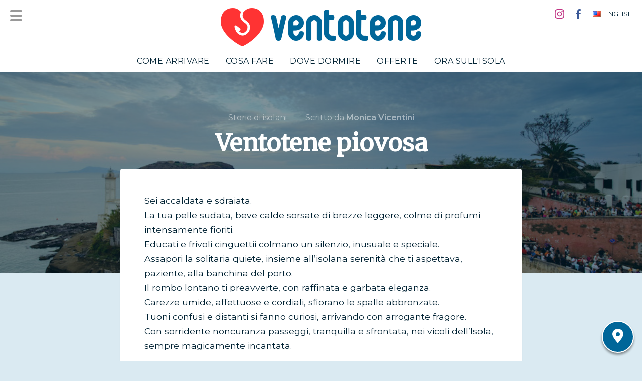

--- FILE ---
content_type: text/html; charset=UTF-8
request_url: https://www.amoventotene.it/ventotene-piovosa/
body_size: 6115
content:
<!doctype html>
<html xmlns:og="http://opengraphprotocol.org/schema/" xmlns:fb="http://www.facebook.com/2008/fbml" lang="it">
<head>
  <meta charset="UTF-8">
  <meta http-equiv="X-UA-Compatible" content="IE=edge,chrome=1">
  <meta name="format-detection" content="telephone=no">

  <title>Ventotene piovosa | Amo Ventotene</title>
  <meta name="description" content="Ventotene, isola dell&#039;arcipelago pontino: foto, storie e notizie per la promozione di un turismo sostenibile">

  <meta property="fb:admins" content="150482328309364">
  <meta property="og:title" content="Ventotene piovosa">
  <meta property="og:type" content="article">
  <meta property="og:url" content="https://www.amoventotene.it/ventotene-piovosa/">
  <meta property="og:description"  content="Sei accaldata e sdraiata. La tua pelle sudata, beve calde sorsate di brezze leggere, colme di profumi intensamente fioriti. Educati e frivoli cinguettii colmano un silenzio, inusuale e speciale. Assapori la solitaria quiete, insieme all’isolana serenità che ti aspettava, paziente, alla banchina del porto. Il rombo lontano ti preavverte, con raffinata e garbata eleganza. Carezze [&hellip;]">
  <meta property="og:site_name" content="Amo Ventotene">
  <meta property="og:image" content="https://www.amoventotene.it/wp-content/themes/seazine/images/amoventotene-logo.png">
  <meta name="twitter:card" value="summary">
  <meta name="twitter:url" value="https://www.amoventotene.it/ventotene-piovosa/">
  <meta name="twitter:title" value="Ventotene piovosa">
  <meta name="twitter:description" value="Sei accaldata e sdraiata. La tua pelle sudata, beve calde sorsate di brezze leggere, colme di profumi intensamente fioriti. Educati e frivoli cinguettii colmano un silenzio, inusuale e speciale. Assapori la solitaria quiete, insieme all’isolana serenità che ti aspettava, paziente, alla banchina del porto. Il rombo lontano ti preavverte, con raffinata e garbata eleganza. Carezze [&hellip;]">
  <meta name="twitter:image" value="https://www.amoventotene.it/wp-content/themes/seazine/images/amoventotene-logo.png">
  <meta name="twitter:site" value="@amoventotene">

  <meta name="viewport" content="width=device-width,initial-scale=1">

  <link rel="apple-touch-icon" sizes="180x180" href="/apple-touch-icon.png">
  <link rel="icon" type="image/png" sizes="32x32" href="/favicon-32x32.png">
  <link rel="icon" type="image/png" sizes="16x16" href="/favicon-16x16.png">
  <link rel="manifest" href="/site.webmanifest">
  <link rel="mask-icon" href="/safari-pinned-tab.svg" color="#ff3300">
  <meta name="msapplication-TileColor" content="#ff3300">
  <meta name="theme-color" content="#ffffff">

  <link rel="preconnect" href="https://fonts.googleapis.com">
  <link rel="preconnect" href="https://fonts.gstatic.com" crossorigin>
  <link href="https://fonts.googleapis.com/css2?family=Merriweather&family=Montserrat:wght@100..900&display=swap" rel="stylesheet">

  <link href="https://www.amoventotene.it/wp-content/themes/seazine/style.css" rel="stylesheet" type="text/css">
  <link rel="alternate" type="text/xml" title="Amo Ventotene RSS 0.92 Feed" href="https://www.amoventotene.it/feed/rss/">
  <link rel="alternate" type="application/atom+xml" title="Amo Ventotene Atom Feed" href="https://www.amoventotene.it/feed/atom/">
  <link rel="alternate" type="application/rss+xml" title="Amo Ventotene RSS 2.0 Feed" href="https://www.amoventotene.it/feed/">
  <link rel="pingback" href="https://www.amoventotene.it/xmlrpc.php">
  <meta name='robots' content='max-image-preview:large' />
<link rel="alternate" type="application/rss+xml" title="Amo Ventotene &raquo; Ventotene piovosa Feed dei commenti" href="https://www.amoventotene.it/ventotene-piovosa/feed/" />
<link rel='stylesheet' id='wp-block-library-css' href='https://www.amoventotene.it/wp-includes/css/dist/block-library/style.min.css?ver=6.1.9' type='text/css' media='all' />
<link rel='stylesheet' id='classic-theme-styles-css' href='https://www.amoventotene.it/wp-includes/css/classic-themes.min.css?ver=1' type='text/css' media='all' />
<style id='global-styles-inline-css' type='text/css'>
body{--wp--preset--color--black: #000000;--wp--preset--color--cyan-bluish-gray: #abb8c3;--wp--preset--color--white: #ffffff;--wp--preset--color--pale-pink: #f78da7;--wp--preset--color--vivid-red: #cf2e2e;--wp--preset--color--luminous-vivid-orange: #ff6900;--wp--preset--color--luminous-vivid-amber: #fcb900;--wp--preset--color--light-green-cyan: #7bdcb5;--wp--preset--color--vivid-green-cyan: #00d084;--wp--preset--color--pale-cyan-blue: #8ed1fc;--wp--preset--color--vivid-cyan-blue: #0693e3;--wp--preset--color--vivid-purple: #9b51e0;--wp--preset--gradient--vivid-cyan-blue-to-vivid-purple: linear-gradient(135deg,rgba(6,147,227,1) 0%,rgb(155,81,224) 100%);--wp--preset--gradient--light-green-cyan-to-vivid-green-cyan: linear-gradient(135deg,rgb(122,220,180) 0%,rgb(0,208,130) 100%);--wp--preset--gradient--luminous-vivid-amber-to-luminous-vivid-orange: linear-gradient(135deg,rgba(252,185,0,1) 0%,rgba(255,105,0,1) 100%);--wp--preset--gradient--luminous-vivid-orange-to-vivid-red: linear-gradient(135deg,rgba(255,105,0,1) 0%,rgb(207,46,46) 100%);--wp--preset--gradient--very-light-gray-to-cyan-bluish-gray: linear-gradient(135deg,rgb(238,238,238) 0%,rgb(169,184,195) 100%);--wp--preset--gradient--cool-to-warm-spectrum: linear-gradient(135deg,rgb(74,234,220) 0%,rgb(151,120,209) 20%,rgb(207,42,186) 40%,rgb(238,44,130) 60%,rgb(251,105,98) 80%,rgb(254,248,76) 100%);--wp--preset--gradient--blush-light-purple: linear-gradient(135deg,rgb(255,206,236) 0%,rgb(152,150,240) 100%);--wp--preset--gradient--blush-bordeaux: linear-gradient(135deg,rgb(254,205,165) 0%,rgb(254,45,45) 50%,rgb(107,0,62) 100%);--wp--preset--gradient--luminous-dusk: linear-gradient(135deg,rgb(255,203,112) 0%,rgb(199,81,192) 50%,rgb(65,88,208) 100%);--wp--preset--gradient--pale-ocean: linear-gradient(135deg,rgb(255,245,203) 0%,rgb(182,227,212) 50%,rgb(51,167,181) 100%);--wp--preset--gradient--electric-grass: linear-gradient(135deg,rgb(202,248,128) 0%,rgb(113,206,126) 100%);--wp--preset--gradient--midnight: linear-gradient(135deg,rgb(2,3,129) 0%,rgb(40,116,252) 100%);--wp--preset--duotone--dark-grayscale: url('#wp-duotone-dark-grayscale');--wp--preset--duotone--grayscale: url('#wp-duotone-grayscale');--wp--preset--duotone--purple-yellow: url('#wp-duotone-purple-yellow');--wp--preset--duotone--blue-red: url('#wp-duotone-blue-red');--wp--preset--duotone--midnight: url('#wp-duotone-midnight');--wp--preset--duotone--magenta-yellow: url('#wp-duotone-magenta-yellow');--wp--preset--duotone--purple-green: url('#wp-duotone-purple-green');--wp--preset--duotone--blue-orange: url('#wp-duotone-blue-orange');--wp--preset--font-size--small: 13px;--wp--preset--font-size--medium: 20px;--wp--preset--font-size--large: 36px;--wp--preset--font-size--x-large: 42px;--wp--preset--spacing--20: 0.44rem;--wp--preset--spacing--30: 0.67rem;--wp--preset--spacing--40: 1rem;--wp--preset--spacing--50: 1.5rem;--wp--preset--spacing--60: 2.25rem;--wp--preset--spacing--70: 3.38rem;--wp--preset--spacing--80: 5.06rem;}:where(.is-layout-flex){gap: 0.5em;}body .is-layout-flow > .alignleft{float: left;margin-inline-start: 0;margin-inline-end: 2em;}body .is-layout-flow > .alignright{float: right;margin-inline-start: 2em;margin-inline-end: 0;}body .is-layout-flow > .aligncenter{margin-left: auto !important;margin-right: auto !important;}body .is-layout-constrained > .alignleft{float: left;margin-inline-start: 0;margin-inline-end: 2em;}body .is-layout-constrained > .alignright{float: right;margin-inline-start: 2em;margin-inline-end: 0;}body .is-layout-constrained > .aligncenter{margin-left: auto !important;margin-right: auto !important;}body .is-layout-constrained > :where(:not(.alignleft):not(.alignright):not(.alignfull)){max-width: var(--wp--style--global--content-size);margin-left: auto !important;margin-right: auto !important;}body .is-layout-constrained > .alignwide{max-width: var(--wp--style--global--wide-size);}body .is-layout-flex{display: flex;}body .is-layout-flex{flex-wrap: wrap;align-items: center;}body .is-layout-flex > *{margin: 0;}:where(.wp-block-columns.is-layout-flex){gap: 2em;}.has-black-color{color: var(--wp--preset--color--black) !important;}.has-cyan-bluish-gray-color{color: var(--wp--preset--color--cyan-bluish-gray) !important;}.has-white-color{color: var(--wp--preset--color--white) !important;}.has-pale-pink-color{color: var(--wp--preset--color--pale-pink) !important;}.has-vivid-red-color{color: var(--wp--preset--color--vivid-red) !important;}.has-luminous-vivid-orange-color{color: var(--wp--preset--color--luminous-vivid-orange) !important;}.has-luminous-vivid-amber-color{color: var(--wp--preset--color--luminous-vivid-amber) !important;}.has-light-green-cyan-color{color: var(--wp--preset--color--light-green-cyan) !important;}.has-vivid-green-cyan-color{color: var(--wp--preset--color--vivid-green-cyan) !important;}.has-pale-cyan-blue-color{color: var(--wp--preset--color--pale-cyan-blue) !important;}.has-vivid-cyan-blue-color{color: var(--wp--preset--color--vivid-cyan-blue) !important;}.has-vivid-purple-color{color: var(--wp--preset--color--vivid-purple) !important;}.has-black-background-color{background-color: var(--wp--preset--color--black) !important;}.has-cyan-bluish-gray-background-color{background-color: var(--wp--preset--color--cyan-bluish-gray) !important;}.has-white-background-color{background-color: var(--wp--preset--color--white) !important;}.has-pale-pink-background-color{background-color: var(--wp--preset--color--pale-pink) !important;}.has-vivid-red-background-color{background-color: var(--wp--preset--color--vivid-red) !important;}.has-luminous-vivid-orange-background-color{background-color: var(--wp--preset--color--luminous-vivid-orange) !important;}.has-luminous-vivid-amber-background-color{background-color: var(--wp--preset--color--luminous-vivid-amber) !important;}.has-light-green-cyan-background-color{background-color: var(--wp--preset--color--light-green-cyan) !important;}.has-vivid-green-cyan-background-color{background-color: var(--wp--preset--color--vivid-green-cyan) !important;}.has-pale-cyan-blue-background-color{background-color: var(--wp--preset--color--pale-cyan-blue) !important;}.has-vivid-cyan-blue-background-color{background-color: var(--wp--preset--color--vivid-cyan-blue) !important;}.has-vivid-purple-background-color{background-color: var(--wp--preset--color--vivid-purple) !important;}.has-black-border-color{border-color: var(--wp--preset--color--black) !important;}.has-cyan-bluish-gray-border-color{border-color: var(--wp--preset--color--cyan-bluish-gray) !important;}.has-white-border-color{border-color: var(--wp--preset--color--white) !important;}.has-pale-pink-border-color{border-color: var(--wp--preset--color--pale-pink) !important;}.has-vivid-red-border-color{border-color: var(--wp--preset--color--vivid-red) !important;}.has-luminous-vivid-orange-border-color{border-color: var(--wp--preset--color--luminous-vivid-orange) !important;}.has-luminous-vivid-amber-border-color{border-color: var(--wp--preset--color--luminous-vivid-amber) !important;}.has-light-green-cyan-border-color{border-color: var(--wp--preset--color--light-green-cyan) !important;}.has-vivid-green-cyan-border-color{border-color: var(--wp--preset--color--vivid-green-cyan) !important;}.has-pale-cyan-blue-border-color{border-color: var(--wp--preset--color--pale-cyan-blue) !important;}.has-vivid-cyan-blue-border-color{border-color: var(--wp--preset--color--vivid-cyan-blue) !important;}.has-vivid-purple-border-color{border-color: var(--wp--preset--color--vivid-purple) !important;}.has-vivid-cyan-blue-to-vivid-purple-gradient-background{background: var(--wp--preset--gradient--vivid-cyan-blue-to-vivid-purple) !important;}.has-light-green-cyan-to-vivid-green-cyan-gradient-background{background: var(--wp--preset--gradient--light-green-cyan-to-vivid-green-cyan) !important;}.has-luminous-vivid-amber-to-luminous-vivid-orange-gradient-background{background: var(--wp--preset--gradient--luminous-vivid-amber-to-luminous-vivid-orange) !important;}.has-luminous-vivid-orange-to-vivid-red-gradient-background{background: var(--wp--preset--gradient--luminous-vivid-orange-to-vivid-red) !important;}.has-very-light-gray-to-cyan-bluish-gray-gradient-background{background: var(--wp--preset--gradient--very-light-gray-to-cyan-bluish-gray) !important;}.has-cool-to-warm-spectrum-gradient-background{background: var(--wp--preset--gradient--cool-to-warm-spectrum) !important;}.has-blush-light-purple-gradient-background{background: var(--wp--preset--gradient--blush-light-purple) !important;}.has-blush-bordeaux-gradient-background{background: var(--wp--preset--gradient--blush-bordeaux) !important;}.has-luminous-dusk-gradient-background{background: var(--wp--preset--gradient--luminous-dusk) !important;}.has-pale-ocean-gradient-background{background: var(--wp--preset--gradient--pale-ocean) !important;}.has-electric-grass-gradient-background{background: var(--wp--preset--gradient--electric-grass) !important;}.has-midnight-gradient-background{background: var(--wp--preset--gradient--midnight) !important;}.has-small-font-size{font-size: var(--wp--preset--font-size--small) !important;}.has-medium-font-size{font-size: var(--wp--preset--font-size--medium) !important;}.has-large-font-size{font-size: var(--wp--preset--font-size--large) !important;}.has-x-large-font-size{font-size: var(--wp--preset--font-size--x-large) !important;}
.wp-block-navigation a:where(:not(.wp-element-button)){color: inherit;}
:where(.wp-block-columns.is-layout-flex){gap: 2em;}
.wp-block-pullquote{font-size: 1.5em;line-height: 1.6;}
</style>
<link rel="https://api.w.org/" href="https://www.amoventotene.it/wp-json/" /><link rel="alternate" type="application/json" href="https://www.amoventotene.it/wp-json/wp/v2/posts/2239" /><link rel="EditURI" type="application/rsd+xml" title="RSD" href="https://www.amoventotene.it/xmlrpc.php?rsd" />
<link rel="wlwmanifest" type="application/wlwmanifest+xml" href="https://www.amoventotene.it/wp-includes/wlwmanifest.xml" />
<meta name="generator" content="WordPress 6.1.9" />
<link rel="canonical" href="https://www.amoventotene.it/ventotene-piovosa/" />
<link rel='shortlink' href='https://www.amoventotene.it/?p=2239' />
<link rel="alternate" type="application/json+oembed" href="https://www.amoventotene.it/wp-json/oembed/1.0/embed?url=https%3A%2F%2Fwww.amoventotene.it%2Fventotene-piovosa%2F" />
<link rel="alternate" type="text/xml+oembed" href="https://www.amoventotene.it/wp-json/oembed/1.0/embed?url=https%3A%2F%2Fwww.amoventotene.it%2Fventotene-piovosa%2F&#038;format=xml" />

  <!-- Facebook Pixel Code -->
  <script>
  !function(f,b,e,v,n,t,s){if(f.fbq)return;n=f.fbq=function(){n.callMethod?n.callMethod.apply(n,arguments):n.queue.push(arguments)};if(!f._fbq)f._fbq=n;n.push=n;n.loaded=!0;n.version='2.0';n.queue=[];t=b.createElement(e);t.async=!0;t.src=v;s=b.getElementsByTagName(e)[0];s.parentNode.insertBefore(t,s)}(window,document,'script','https://connect.facebook.net/en_US/fbevents.js');fbq('init', '271710660540490');fbq('track', 'PageView');
  </script>
  <noscript><img height="1" width="1"
  src="https://www.facebook.com/tr?id=271710660540490&ev=PageView
  &noscript=1"/></noscript>
  <!-- End Facebook Pixel Code -->

</head>
<body>

<header>
  <div class="content">

    <div class="sidebuttons">
      <li class="mobileonly"><a href="https://instagram.com/ventotene" target="_blank"><span class="icon icon-instagram-main"></span></a></li>
      <li class="mobileonly"><a href="http://www.facebook.com/ventotene" target="_blank"><span class="icon icon-facebook-main"></span></a></li>
      <a class="fullscreenmenu-toggle">
        <span></span><span></span><span></span>
      </a>
    </div>

    <a href="/"><img src="https://www.amoventotene.it/wp-content/themes/seazine/images/ventotene-logo-lightbg.png" alt="Amo Ventotene - logo" class="logo" /></a>

    <nav>
  <ul>
    <li><a href="/arrivare">Come arrivare</a></li>
    <li><a href="/cosafare">Cosa fare</a></li>
    <li><a href="https://www.casaventotene.it/it/alloggi" target="_blank" rel="noopener noreferrer">Dove dormire</a></li>
    <li><a href="/offerte">Offerte</a></li>
    <li><a href="https://www.instagram.com/ventotene/" target="_blank" rel="noopener noreferrer">Ora sull'isola</a></li>
  </ul>
</nav>

<div class="fullscreenmenu">
  <ul class="langsocial mobileonly">
    	<li class="lang-item lang-item-92 lang-item-en no-translation"><a lang="en-US" hreflang="en-US" href="https://www.amoventotene.it/en/"><img src="[data-uri]" title="English" alt="English" width="16" height="11" /><span style="margin-left:0.3em;">English</span></a></li>
  </ul>
  <ul>
    <li><a href="/arrivare">Come arrivare</a></li>
    <li><a href="/cosafare">Cosa fare</a></li>
    <li><a href="https://www.casaventotene.it/it/alloggi" target="_blank" rel="noopener noreferrer">Dove dormire</a></li>
    <li><a href="/offerte">Offerte</a></li>
    <li><a href="/mappa">Mappa dell'isola</a></li>
    <li><a href="https://www.instagram.com/ventotene/" target="_blank" rel="noopener noreferrer">Ora sull'isola</a></li>
    <li><a href="/vivere-a-ventotene">Vivere a Ventotene</a></li>
  </ul>
</div>
    <ul class="sidebuttons langsocial">
      <li><a href="https://instagram.com/ventotene" target="_blank"><span class="icon icon-instagram-main"></span></a></li>
      <li><a href="http://www.facebook.com/ventotene" target="_blank"><span class="icon icon-facebook-main"></span></a></li>
      	<li class="lang-item lang-item-92 lang-item-en no-translation"><a lang="en-US" hreflang="en-US" href="https://www.amoventotene.it/en/"><img src="[data-uri]" title="English" alt="English" width="16" height="11" /><span style="margin-left:0.3em;">English</span></a></li>
    </ul>

  </div>
</header>
<article>

  <div class="cover" style="background-image: url('https://www.amoventotene.it/images/cover/cover8.jpg')"></div>

  <header>
    <div class="post_info">
      <p>
        <a href="https://www.amoventotene.it/category/isolani/" title="Leggi tutti gli articoli su Storie di isolani">Storie di isolani</a>
            <span class="author">Scritto da <strong>Monica Vicentini</strong></span>      </p>
    </div>
    <h1>Ventotene piovosa</h1>
  </header>

  <section>
<p>Sei accaldata e sdraiata.<br />
La tua pelle sudata, beve calde sorsate di brezze leggere, colme di profumi intensamente fioriti.<br />
Educati e frivoli cinguettii colmano un silenzio, inusuale e speciale.<br />
Assapori la solitaria quiete, insieme all’isolana serenità che ti aspettava, paziente, alla banchina del porto.<br />
Il rombo lontano ti preavverte, con raffinata e garbata eleganza.<br />
Carezze umide, affettuose e cordiali, sfiorano le spalle abbronzate.<br />
Tuoni confusi e distanti si fanno curiosi, arrivando con arrogante fragore.<br />
Con sorridente noncuranza passeggi, tranquilla e sfrontata, nei vicoli dell’Isola, sempre magicamente incantata.</p>
<p><a href="http://www.facebook.com/pages/DesiderImpossibili/100117486806825" target="_blank">Monica Vicentini</a></p>
  </section>

</article>

<script src="//platform-api.sharethis.com/js/sharethis.js#property=5b49fa4977b64600122411da&product=sticky-share-buttons"></script>


<footer>

  <div class="sidebuttons footer-buttons-right">
    <a href="/mappa" class="btn-map"><span class="icon icon-map"></span></a>
  </div>

  <div class="content">
    <p>&copy; 2026 Amo Ventotene</p>
    <p>
      <a href="/cookies" class="btn btn-white">Cookie Policy</a>
      <a href="/privacy-policy" class="btn btn-white">Privacy Policy</a>
    </p>
  </div>

  <div class="icon icon-logo"></div>

</footer>

<script defer data-domain="amoventotene.it" src="https://plausible.io/js/script.js"></script>

<script>
var layerNames = { casa: 'Case vacanza', camera: 'Camere con colazione', restaurant: 'Per mangiare', boat: 'Barcaioli', scuba: 'Diving', nature: 'Natura', culture: 'Storia e Cultura', bookshop: 'Librerie', beach: 'Spiagge' };
</script>
<script src="https://www.amoventotene.it/wp-content/themes/seazine/scripts.js"></script>

</body>
</html>

--- FILE ---
content_type: text/css
request_url: https://www.amoventotene.it/wp-content/themes/seazine/style.css
body_size: 10913
content:
html{line-height:1.15;-webkit-text-size-adjust:100%}body{margin:0}h1{font-size:2em;margin:.67em 0}hr{box-sizing:content-box;height:0;overflow:visible}pre{font-family:monospace,monospace;font-size:1em}a{background-color:rgba(0,0,0,0)}abbr[title]{border-bottom:none;text-decoration:underline;text-decoration:underline dotted}code,kbd,samp{font-family:monospace,monospace;font-size:1em}small{font-size:80%}sub,sup{font-size:75%;line-height:0;position:relative;vertical-align:baseline}sub{bottom:-0.25em}sup{top:-0.5em}img{border-style:none}button,input,optgroup,select,textarea{font-family:inherit;font-size:100%;line-height:1.15;margin:0}button,input{overflow:visible}button,select{text-transform:none}button,[type=button],[type=reset],[type=submit]{-webkit-appearance:button}button::-moz-focus-inner,[type=button]::-moz-focus-inner,[type=reset]::-moz-focus-inner,[type=submit]::-moz-focus-inner{border-style:none;padding:0}button:-moz-focusring,[type=button]:-moz-focusring,[type=reset]:-moz-focusring,[type=submit]:-moz-focusring{outline:1px dotted ButtonText}fieldset{padding:.35em .75em .625em}legend{box-sizing:border-box;color:inherit;display:table;max-width:100%;padding:0;white-space:normal}progress{vertical-align:baseline}textarea{overflow:auto}[type=checkbox],[type=radio]{box-sizing:border-box;padding:0}[type=number]::-webkit-inner-spin-button,[type=number]::-webkit-outer-spin-button{height:auto}[type=search]{-webkit-appearance:textfield;outline-offset:-2px}[type=search]::-webkit-search-decoration{-webkit-appearance:none}::-webkit-file-upload-button{-webkit-appearance:button;font:inherit}details{display:block}summary{display:list-item}template{display:none}[hidden]{display:none}html{-webkit-box-sizing:border-box;-moz-box-sizing:border-box;box-sizing:border-box}*,*::before,*::after{-webkit-box-sizing:inherit;-moz-box-sizing:inherit;box-sizing:inherit}body,html{width:100%;padding:0;margin:0}body{font-family:"Montserrat",-apple-system,BlinkMacSystemFont,"Segoe UI",Oxygen-Sans,Ubuntu,Cantarell,"Helvetica Neue",Helvetica,Arial,sans-serif;font-weight:400;font-size:16px;text-rendering:optimizeLegibility;color:#023;background-color:#daeaf2;height:100%;text-align:center;scroll-behavior:smooth}body.iframe{background-color:#f2f2f2}body.iframe .content{padding-bottom:1em}iframe{border:none}.mobileonly{display:none}@media only screen and (max-width: 30em){.mobileonly{display:block}}.content{max-width:80em;margin:auto;padding:0 2em;text-align:left}@media only screen and (max-width: 50em){.content{padding:0 1em}}.main{padding:2em 0}img,object,embed{max-width:100%}img{height:auto}.notfound{height:60vh;padding:2em 0}.notfound .header-container{height:100%;display:-webkit-box;display:-moz-box;display:-ms-flexbox;display:-webkit-flex;display:flex;-webkit-justify-content:center;justify-content:center;-webkit-align-items:center;align-items:center;padding:1em;text-align:center}.notfound .header-container h1{margin:0;padding:0}.notfound .header-container h3{color:#fff;margin-bottom:1em}.notfound .cover{background-image:url("images/404.jpg");height:100%}.list{display:-webkit-box;display:-moz-box;display:-ms-flexbox;display:-webkit-flex;display:flex;-webkit-flex-flow:row wrap;flex-flow:row wrap;-webkit-box-pack:space-between;-moz-box-pack:space-between;-webkit-justify-content:space-between;-ms-flex-pack:space-between;justify-content:space-between;margin:2em -1em 2em 0}@media only screen and (max-width: 30em){.list{margin-right:0}}.listitem{display:-webkit-box;display:-moz-box;display:-ms-flexbox;display:-webkit-flex;display:flex;-webkit-flex-grow:1;flex-grow:1;border-radius:4px;overflow:hidden;background-color:#fff;-webkit-box-shadow:0 2px 2px 0 rgba(0,0,0,.2);-moz-box-shadow:0 2px 2px 0 rgba(0,0,0,.2);box-shadow:0 2px 2px 0 rgba(0,0,0,.2);-webkit-flex-basis:300px;flex-basis:300px;max-width:650px;margin:0 1em 1em 0;position:relative}@media only screen and (max-width: 30em){.listitem{margin:0 0 1em 0}}.listitem-img{-webkit-flex-shrink:0;flex-shrink:0}.listitem-img img{float:left}.listitem-type{position:absolute;left:.2em;top:.2em}.listitem-content{-webkit-flex-grow:1;flex-grow:1;padding:.75em;height:150px}.listitem-content h4{font-weight:600;margin-bottom:.5em}.listitem-content p{font-size:.85em}.listitem-content p+p{margin-top:.25em}.listitem-content>a{display:inline-block;position:absolute;right:0;bottom:0;width:3em;height:3em;line-height:3em;border-radius:4px 0 0 0}body:not(.touch) .listitem-content h4 a:hover{color:#069}.grouptitle{text-align:center;border-bottom:1px solid #08c;height:1.5em;margin-top:1em}.grouptitle h2{text-align:center;font-weight:600;background-color:#daeaf2;display:inline-block;position:relative;padding:0 .5em;line-height:1em}.grouptitle h2 a{color:#069}@media only screen and (max-width: 30em){.grouptitle{border:none;height:auto}.grouptitle h2{line-height:1.4em}}body:not(.touch) .grouptitle h2 a:hover{color:#08c}.banner{padding:4em 0;background-size:cover;background-position:50% 50%;position:relative;display:-webkit-box;display:-moz-box;display:-ms-flexbox;display:-webkit-flex;display:flex;-webkit-justify-content:center;justify-content:center;-webkit-align-items:center;align-items:center}.banner:after{content:"";position:absolute;top:0;bottom:0;left:0;right:0;background-color:#023;opacity:.35;z-index:0}.banner.hero{min-height:65vh}.banner .content{z-index:1;max-width:50em;text-align:center}.banner .content h1{font-size:2.5em;color:#fff}@media only screen and (max-width: 50em){.banner .content h1{font-size:1.5em}}.banner .content .btn{margin-top:1.5em}h1,h2,h3,h4{color:#023;margin:0;padding:0}h1{font-family:"Merriweather",-apple-system,BlinkMacSystemFont,"Segoe UI",Oxygen-Sans,Ubuntu,Cantarell,"Helvetica Neue",Helvetica,Arial,sans-serif;font-size:3em;font-weight:600;text-align:center}@media only screen and (max-width: 50em){h1{font-size:2.5em}}@media only screen and (max-width: 30em){h1{font-size:2em}}h2{font-size:2em;font-weight:600}@media only screen and (max-width: 30em){h2{font-size:1.75em}}h3{font-size:1.5em;font-weight:400}@media only screen and (max-width: 30em){h3{font-size:1.25em}}h4{font-size:1.25em;font-weight:400}a{text-decoration:none;color:#023;cursor:pointer}ol,ul,li{padding:0;margin:0}p{font-size:1em;line-height:1.4em;padding:0;margin:0}p.center{text-align:center}p.legend{font-style:italic;font-size:.9em;color:#999}p.large{font-size:1.25em}@media only screen and (max-width: 30em){p.large{font-size:1em}}strong{font-weight:600}blockquote{margin:0}section p a:not(.btn),section li a:not(.btn){border-bottom:1px dashed #069}section ul li{list-style:square;margin-left:1em}section p,section ul,section ol{font-size:1.1em;line-height:1.7em}section p+p,section p+ul,section p+ol,section ul+p,section ul+ul,section ul+ol,section ol+p,section ol+ul,section ol+ol{margin-top:1em}section ol li{padding-bottom:1em}section img{margin:auto}section h2{font-weight:normal;margin-top:0}section h2:first-child{padding-top:0}section h2::first-line{font-weight:bold}img.fullsize{width:100%}body:not(.touch) section p a:not(.btn):hover,body:not(.touch) section li a:not(.btn):hover{color:#08c;border-bottom:1px solid #08c}.icon-logo{background-image:url("data:image/svg+xml;charset=utf-8,%3Csvg%20xmlns%3D%22http%3A%2F%2Fwww.w3.org%2F2000%2Fsvg%22%20width%3D%2232%22%20height%3D%2232%22%20viewBox%3D%220%200%2032%2032%22%3E%3Cpath%20fill%3D%22%23FFFFFF%22%20fill-rule%3D%22evenodd%22%20d%3D%22M.411%208.569c-.295%201.076-.442%202.264-.405%203.637.073%203.414%201.843%206.902%205.307%2010.576%202.95%202.97%206.303%205.456%2010.137%207.312.147.148.368.185.59.185.258%200%20.442-.037.59-.185%203.833-1.856%207.15-4.343%2010.062-7.312%203.465-3.674%205.234-7.162%205.308-10.576%200-1.373-.11-2.561-.369-3.637-.479-1.893-1.4-3.452-2.69-4.565C27.356%202.668%2025.365%202%2023.043%202c-1.659%200-3.096.445-4.386%201.373-.406.26-1.548%201.225-1.806%201.633-.258.408-.222.705-.258.854a2.676%202.676%200%200%200-.258.927c-.037.112-.037.26-.037.372-.037.148-.037.296-.037.445a5.1%205.1%200%200%200%20.147.853s0%20.075.037.112c.074.222.148.482.295.705.221.297.405.594.663.89.111.149.258.26.443.409.258.222.59.482.921.742.221.186.406.334.664.482.368.334.663.631.995.965.221.223.405.446.59.743.147.26.258.52.368.816.074.26.185.52.258.78%200%20.037%200%20.074.037.11.037.26.037.595.037.891%200%20.26%200%20.594-.037.854-.074.52-.184.965-.295%201.448-.184.519-.442%201.038-.81%201.446-.222.26-.443.52-.664.743-.295.297-.59.556-.922.742-.331.26-.663.446-.995.631-.442.186-.81.297-1.18.297a2.944%202.944%200%200%201-1.142%200%2011.675%2011.675%200%200%201-1.106-.26c-1.142-.52-2.027-1.15-2.617-1.967-.11-.111-.184-.186-.184-.297-.037-.074-.074-.074-.11-.111a1.645%201.645%200%200%201-.296-.557c-.258-.445-.442-.89-.626-1.373-.037-.111-.074-.222-.074-.26-.037-.074-.037-.11-.074-.148-.184-.445-.258-.89-.331-1.299a.706.706%200%200%201%20.036-.556c.074-.186.185-.371.37-.446a.958.958%200%200%201%20.552-.149c.184.038.369.075.516.224l2.617%202.078c.184.148.258.334.332.52a.864.864%200%200%201-.074.593c-.074.185-.221.371-.405.445l-.7.334c.442.52%201.031.89%201.732%201.225.258.074.479.148.737.148.221.075.332.075.48.038.11-.038.147-.038.22-.038.185%200%20.332-.037.516-.111.258-.111.48-.26.7-.408.259-.223.517-.409.701-.594.221-.186.405-.445.59-.668.184-.222.368-.482.442-.779.11-.371.147-.705.221-1.04.037-.259.037-.482.037-.705%200-.222%200-.37-.037-.556-.074-.186-.11-.408-.184-.557a3.406%203.406%200%200%200-.258-.52%203.136%203.136%200%200%200-.295-.445c-.258-.26-.48-.482-.737-.705a5.764%205.764%200%200%201-.7-.52c-.37-.296-.7-.556-1.033-.779-.22-.223-.405-.445-.59-.668-.368-.334-.626-.742-.884-1.113a8.08%208.08%200%200%201-.553-1.3c-.037-.148-.037-.259-.037-.37a7.477%207.477%200%200%201-.147-.89c0-.26%200-.446.037-.669.037-.148.037-.297.073-.408.037-.52.185-1.002.369-1.485.037-.037.037-.074.037-.148.037-.111.037-.111.074-.186-.774-.742-1.327-1.224-1.66-1.41C12.097%202.445%2010.659%202%209.074%202c-2.359%200-4.35.668-5.934%202.004C1.775%205.117.89%206.676.41%208.569z%22%2F%3E%3C%2Fsvg%3E")}.icon-logo-red{background-image:url("data:image/svg+xml;charset=utf-8,%3Csvg%20xmlns%3D%22http%3A%2F%2Fwww.w3.org%2F2000%2Fsvg%22%20width%3D%2232%22%20height%3D%2232%22%20viewBox%3D%220%200%2032%2032%22%3E%3Cpath%20fill%3D%22%23FF3333%22%20fill-rule%3D%22evenodd%22%20d%3D%22M.411%208.569c-.295%201.076-.442%202.264-.405%203.637.073%203.414%201.843%206.902%205.307%2010.576%202.95%202.97%206.303%205.456%2010.137%207.312.147.148.368.185.59.185.258%200%20.442-.037.59-.185%203.833-1.856%207.15-4.343%2010.062-7.312%203.465-3.674%205.234-7.162%205.308-10.576%200-1.373-.11-2.561-.369-3.637-.479-1.893-1.4-3.452-2.69-4.565C27.356%202.668%2025.365%202%2023.043%202c-1.659%200-3.096.445-4.386%201.373-.406.26-1.548%201.225-1.806%201.633-.258.408-.222.705-.258.854a2.676%202.676%200%200%200-.258.927c-.037.112-.037.26-.037.372-.037.148-.037.296-.037.445a5.1%205.1%200%200%200%20.147.853s0%20.075.037.112c.074.222.148.482.295.705.221.297.405.594.663.89.111.149.258.26.443.409.258.222.59.482.921.742.221.186.406.334.664.482.368.334.663.631.995.965.221.223.405.446.59.743.147.26.258.52.368.816.074.26.185.52.258.78%200%20.037%200%20.074.037.11.037.26.037.595.037.891%200%20.26%200%20.594-.037.854-.074.52-.184.965-.295%201.448-.184.519-.442%201.038-.81%201.446-.222.26-.443.52-.664.743-.295.297-.59.556-.922.742-.331.26-.663.446-.995.631-.442.186-.81.297-1.18.297a2.944%202.944%200%200%201-1.142%200%2011.675%2011.675%200%200%201-1.106-.26c-1.142-.52-2.027-1.15-2.617-1.967-.11-.111-.184-.186-.184-.297-.037-.074-.074-.074-.11-.111a1.645%201.645%200%200%201-.296-.557c-.258-.445-.442-.89-.626-1.373-.037-.111-.074-.222-.074-.26-.037-.074-.037-.11-.074-.148-.184-.445-.258-.89-.331-1.299a.706.706%200%200%201%20.036-.556c.074-.186.185-.371.37-.446a.958.958%200%200%201%20.552-.149c.184.038.369.075.516.224l2.617%202.078c.184.148.258.334.332.52a.864.864%200%200%201-.074.593c-.074.185-.221.371-.405.445l-.7.334c.442.52%201.031.89%201.732%201.225.258.074.479.148.737.148.221.075.332.075.48.038.11-.038.147-.038.22-.038.185%200%20.332-.037.516-.111.258-.111.48-.26.7-.408.259-.223.517-.409.701-.594.221-.186.405-.445.59-.668.184-.222.368-.482.442-.779.11-.371.147-.705.221-1.04.037-.259.037-.482.037-.705%200-.222%200-.37-.037-.556-.074-.186-.11-.408-.184-.557a3.406%203.406%200%200%200-.258-.52%203.136%203.136%200%200%200-.295-.445c-.258-.26-.48-.482-.737-.705a5.764%205.764%200%200%201-.7-.52c-.37-.296-.7-.556-1.033-.779-.22-.223-.405-.445-.59-.668-.368-.334-.626-.742-.884-1.113a8.08%208.08%200%200%201-.553-1.3c-.037-.148-.037-.259-.037-.37a7.477%207.477%200%200%201-.147-.89c0-.26%200-.446.037-.669.037-.148.037-.297.073-.408.037-.52.185-1.002.369-1.485.037-.037.037-.074.037-.148.037-.111.037-.111.074-.186-.774-.742-1.327-1.224-1.66-1.41C12.097%202.445%2010.659%202%209.074%202c-2.359%200-4.35.668-5.934%202.004C1.775%205.117.89%206.676.41%208.569z%22%2F%3E%3C%2Fsvg%3E")}.icon-facebook{background-image:url("data:image/svg+xml;charset=utf-8,%3Csvg%20xmlns%3D%22http%3A%2F%2Fwww.w3.org%2F2000%2Fsvg%22%20width%3D%2232%22%20height%3D%2232%22%20viewBox%3D%220%200%2032%2032%22%3E%3Cpath%20fill%3D%22%23FFF%22%20d%3D%22M17.51%2032V17h5.53l.22-5.39h-5.75V7.66c.05-1.8.63-2.42%202.22-2.38h3.4l.13-5.03A44.26%2044.26%200%200019.5.03a7.86%207.86%200%2000-3.42.42C13.31%201.53%2011.9%203.65%2011.9%207v4.62H8v5.4h3.9V32h5.61z%22%2F%3E%3C%2Fsvg%3E")}.icon-instagram{background-image:url("data:image/svg+xml;charset=utf-8,%3Csvg%20xmlns%3D%22http%3A%2F%2Fwww.w3.org%2F2000%2Fsvg%22%20width%3D%2232%22%20height%3D%2232%22%20viewBox%3D%220%200%2032%2032%22%3E%3Cpath%20fill%3D%22%23FFF%22%20d%3D%22M16.004%207.796A8.19%208.19%200%200%200%207.8%2016a8.19%208.19%200%200%200%208.203%208.204A8.19%208.19%200%200%200%2024.206%2016a8.19%208.19%200%200%200-8.202-8.204zm0%2013.538A5.343%205.343%200%200%201%2010.67%2016a5.338%205.338%200%200%201%205.333-5.334A5.338%205.338%200%200%201%2021.336%2016a5.343%205.343%200%200%201-5.332%205.334zM26.454%207.46a1.909%201.909%200%200%201-1.912%201.914%201.914%201.914%200%201%201%201.913-1.914zm5.434%201.942c-.122-2.563-.707-4.834-2.585-6.705C27.433.827%2025.163.241%2022.6.112c-2.641-.15-10.559-.15-13.2%200C6.844.234%204.574.82%202.697%202.69.819%204.561.24%206.832.112%209.395c-.15%202.642-.15%2010.56%200%2013.203.122%202.563.707%204.834%202.585%206.705%201.877%201.87%204.14%202.456%206.703%202.585%202.641.15%2010.559.15%2013.2%200%202.563-.122%204.833-.707%206.703-2.585%201.87-1.871%202.456-4.142%202.585-6.705.15-2.642.15-10.554%200-13.196zm-3.413%2016.03a5.4%205.4%200%200%201-3.041%203.042c-2.106.836-7.103.643-9.43.643-2.328%200-7.332.186-9.43-.643a5.4%205.4%200%200%201-3.042-3.041c-.835-2.107-.643-7.105-.643-9.433%200-2.328-.185-7.333.643-9.433a5.4%205.4%200%200%201%203.041-3.041c2.106-.836%207.103-.643%209.43-.643%202.328%200%207.332-.186%209.431.643a5.4%205.4%200%200%201%203.041%203.041c.835%202.107.643%207.105.643%209.433%200%202.328.192%207.333-.643%209.433z%22%2F%3E%3C%2Fsvg%3E")}.icon-facebook-main{background-image:url("data:image/svg+xml;charset=utf-8,%3Csvg%20xmlns%3D%22http%3A%2F%2Fwww.w3.org%2F2000%2Fsvg%22%20width%3D%2232%22%20height%3D%2232%22%20viewBox%3D%220%200%2032%2032%22%3E%3Cpath%20fill%3D%22%233B5998%22%20d%3D%22M17.51%2032V17h5.53l.22-5.39h-5.75V7.66c.05-1.8.63-2.42%202.22-2.38h3.4l.13-5.03A44.26%2044.26%200%200019.5.03a7.86%207.86%200%2000-3.42.42C13.31%201.53%2011.9%203.65%2011.9%207v4.62H8v5.4h3.9V32h5.61z%22%2F%3E%3C%2Fsvg%3E")}.icon-instagram-main{background-image:url("data:image/svg+xml;charset=utf-8,%3Csvg%20xmlns%3D%22http%3A%2F%2Fwww.w3.org%2F2000%2Fsvg%22%20width%3D%2232%22%20height%3D%2232%22%20viewBox%3D%220%200%2032%2032%22%3E%3Cpath%20fill%3D%22%23C13584%22%20d%3D%22M16.004%207.796A8.19%208.19%200%200%200%207.8%2016a8.19%208.19%200%200%200%208.203%208.204A8.19%208.19%200%200%200%2024.206%2016a8.19%208.19%200%200%200-8.202-8.204zm0%2013.538A5.343%205.343%200%200%201%2010.67%2016a5.338%205.338%200%200%201%205.333-5.334A5.338%205.338%200%200%201%2021.336%2016a5.343%205.343%200%200%201-5.332%205.334zM26.454%207.46a1.909%201.909%200%200%201-1.912%201.914%201.914%201.914%200%201%201%201.913-1.914zm5.434%201.942c-.122-2.563-.707-4.834-2.585-6.705C27.433.827%2025.163.241%2022.6.112c-2.641-.15-10.559-.15-13.2%200C6.844.234%204.574.82%202.697%202.69.819%204.561.24%206.832.112%209.395c-.15%202.642-.15%2010.56%200%2013.203.122%202.563.707%204.834%202.585%206.705%201.877%201.87%204.14%202.456%206.703%202.585%202.641.15%2010.559.15%2013.2%200%202.563-.122%204.833-.707%206.703-2.585%201.87-1.871%202.456-4.142%202.585-6.705.15-2.642.15-10.554%200-13.196zm-3.413%2016.03a5.4%205.4%200%200%201-3.041%203.042c-2.106.836-7.103.643-9.43.643-2.328%200-7.332.186-9.43-.643a5.4%205.4%200%200%201-3.042-3.041c-.835-2.107-.643-7.105-.643-9.433%200-2.328-.185-7.333.643-9.433a5.4%205.4%200%200%201%203.041-3.041c2.106-.836%207.103-.643%209.43-.643%202.328%200%207.332-.186%209.431.643a5.4%205.4%200%200%201%203.041%203.041c.835%202.107.643%207.105.643%209.433%200%202.328.192%207.333-.643%209.433z%22%2F%3E%3C%2Fsvg%3E")}.icon-map{background-image:url("data:image/svg+xml;charset=utf-8,%3Csvg%20xmlns%3D%22http%3A%2F%2Fwww.w3.org%2F2000%2Fsvg%22%20width%3D%2232%22%20height%3D%2232%22%20viewBox%3D%220%200%2032%2032%22%3E%3Cpath%20fill%3D%22%23FFF%22%20d%3D%22M16%202C9.92%202%205%206.82%205%2012.77c0%204.8%207.19%2013.57%209.94%2016.75a1.39%201.39%200%20002.12%200C19.8%2026.34%2027%2017.57%2027%2012.77%2027%206.82%2022.08%202%2016%202zm0%2015a4%204%200%20110-8%204%204%200%20010%208z%22%2F%3E%3C%2Fsvg%3E")}.icons8-plane{background-image:url("images/icons/plane.png")}.icons8-train{background-image:url("images/icons/train.png")}.icons8-car{background-image:url("images/icons/car.png")}.icons8-carsharing{background-image:url("images/icons/carsharing.png")}.icons8-bicycle{background-image:url("images/icons/bicycle.png")}.icons8-boat{background-image:url("images/icons/boat.png")}.icons8-taxi{background-image:url("images/icons/taxi.png")}.btn{display:inline-block;border-width:2px;border-style:solid;border-radius:8px;font-size:.9em;line-height:3em;padding:0 1em;text-overflow:ellipsis;white-space:nowrap;overflow:hidden;-webkit-transition:background-color .15s ease-out;-moz-transition:background-color .15s ease-out;-o-transition:background-color .15s ease-out;transition:background-color .15s ease-out}.btn+.btn{margin-left:.5em}@media only screen and (max-width: 30em){.btn{display:block}.btn+.btn{margin-left:0;margin-top:.5em}}.btn:not(.btn-primary):not(.btn-secondary){text-transform:uppercase}.btn-primary{border:none;background-color:#f33;color:#fff;font-size:1.25em;font-weight:600;padding:0 1.5em}.btn-white{border-color:#fff;background-color:#069;color:#fff;text-transform:uppercase}.btn-secondary{line-height:2em;background-color:#069;color:#fff;border:none}body:not(.touch) .btn-secondary:hover,body:not(.touch) .btn-white:hover{background-color:#08c;color:#fff}body:not(.touch) .btn-primary:hover{background-color:#f66;color:#fff}.buttonsbar{display:-webkit-box;display:-moz-box;display:-ms-flexbox;display:-webkit-flex;display:flex}.buttonsbar .btn{-webkit-flex-grow:1;flex-grow:1;text-align:center}.buttonsbar+*{margin-top:1em}@media only screen and (max-width: 30em){.buttonsbar{-webkit-flex-direction:column;flex-direction:column}}*+.buttonsbar{margin-top:1em}#pagination{clear:both;text-align:center}#pagination a{display:inline-block;border:2px solid #069;border-radius:8px;color:#069;font-size:.9em;line-height:3em;padding:0 1em;text-overflow:ellipsis;white-space:nowrap;overflow:hidden;-webkit-transition:all .15s ease-out;-moz-transition:all .15s ease-out;-o-transition:all .15s ease-out;transition:all .15s ease-out}#pagination a+a{margin-left:.5em}body:not(.touch) #pagination a:hover{border-color:#08c;color:#08c}@media only screen and (max-width: 30em){#pagination{display:-webkit-box;display:-moz-box;display:-ms-flexbox;display:-webkit-flex;display:flex}#pagination a{padding:0;width:100%}}.icon{width:2em;height:2em;display:inline-block;background-size:100%;background-repeat:no-repeat;background-color:rgba(0,0,0,0)}.sidebuttons{z-index:1000}.sidebuttons a{width:3em;height:3em;padding:.75em;display:block;-webkit-transition:background-color .15s ease-out;-moz-transition:background-color .15s ease-out;-o-transition:background-color .15s ease-out;transition:background-color .15s ease-out}.sidebuttons a .icon{width:1.5em;height:1.5em}body>header{background-color:#fff;padding-top:0em}body>header .content{text-align:center;position:relative}@media only screen and (max-width: 30em){body>header .content{text-align:left}}.logo{width:100%;max-width:25em;padding:1em 0 .5em 0}@media only screen and (max-width: 50em){.logo{max-width:15em}}@media only screen and (max-width: 30em){.logo{display:block;height:3.5em;width:auto;padding:.75em 0}}header .sidebuttons{z-index:1002;position:absolute;top:0;left:0;padding:.5em;display:-webkit-box;display:-moz-box;display:-ms-flexbox;display:-webkit-flex;display:flex}@media only screen and (max-width: 30em){header .sidebuttons{padding:.25em;right:0;left:auto}header .sidebuttons .mobileonly a{width:2.5em;padding:.75em .5em}}header .sidebuttons.langsocial{z-index:1000;left:auto;right:0}@media only screen and (max-width: 30em){header .sidebuttons.langsocial{display:none}}body>footer{background-color:#069;padding:4em 0;position:relative}body>footer .content{text-align:center;color:#fff;display:-webkit-box;display:-moz-box;display:-ms-flexbox;display:-webkit-flex;display:flex;-webkit-align-items:center;align-items:center}body>footer p:last-child{-webkit-flex-grow:1;flex-grow:1;text-align:right}body>footer .icon-logo{position:absolute;top:50%;left:50%;width:4em;height:4em;opacity:.25;-webkit-transform:translate(-2em, -2em);-moz-transform:translate(-2em, -2em);-ms-transform:translate(-2em, -2em);-o-transform:translate(-2em, -2em);transform:translate(-2em, -2em);-webkit-transform-style:preserve-3d;-moz-transform-style:preserve-3d;transform-style:preserve-3d}@media only screen and (max-width: 50em){body>footer{padding:3em 0}body>footer .content{-webkit-flex-direction:column;flex-direction:column}body>footer p:last-child{margin-top:2em;text-align:center;width:100%}body>footer .icon-logo{position:static;margin-top:2em;-webkit-transform:translate(0, 0);-moz-transform:translate(0, 0);-ms-transform:translate(0, 0);-o-transform:translate(0, 0);transform:translate(0, 0);-webkit-transform-style:preserve-3d;-moz-transform-style:preserve-3d;transform-style:preserve-3d}}footer .sidebuttons{position:fixed;bottom:1em}footer .sidebuttons a{border-radius:100%;border:2px solid #fff;-webkit-box-shadow:0 4px 4px 0 rgba(0,0,0,.4);-moz-box-shadow:0 4px 4px 0 rgba(0,0,0,.4);box-shadow:0 4px 4px 0 rgba(0,0,0,.4);width:4rem;height:4rem}footer .sidebuttons a .icon{width:2rem;height:2rem}@media only screen and (max-width: 50em){footer .sidebuttons{bottom:.5em}footer .sidebuttons a{width:3.5rem;height:3.5rem}footer .sidebuttons a .icon{width:1.5rem;height:1.5rem}}.footer-buttons-left{left:1em}@media only screen and (max-width: 50em){.footer-buttons-left{left:.5em}}@media only screen and (max-width: 30em){.footer-buttons-left{display:none !important}}.footer-buttons-right{right:1em}@media only screen and (max-width: 50em){.footer-buttons-right{right:.5em}}.btn-facebook{background-color:#3b5998}.btn-instagram{background-color:#c13584}.btn-map{background-color:#069}body:not(.touch) .btn-facebook:hover{background-color:#4c70ba}body:not(.touch) .btn-instagram:hover{background-color:#d1589c}body:not(.touch) .btn-map:hover{background-color:#08c}nav ul{display:-webkit-box;display:-moz-box;display:-ms-flexbox;display:-webkit-flex;display:flex;-webkit-justify-content:center;justify-content:center;margin:auto}@media only screen and (max-width: 30em){nav ul{display:none}}nav li{list-style:none}nav li a{display:inline-block;text-transform:uppercase;padding:.5em 1em;font-size:1em;line-height:1.3em;letter-spacing:.5px;color:#023;border-bottom:4px solid rgba(0,0,0,0);-webkit-transition:all .15s ease-out;-moz-transition:all .15s ease-out;-o-transition:all .15s ease-out;transition:all .15s ease-out}@media only screen and (max-width: 50em){nav li a{font-size:.75em;padding:.4em .6em}}nav li.selected a{border-color:#069}body:not(.touch) nav li a:hover{color:#08c;border-color:#08c}.fullscreenmenu{position:fixed;top:0;bottom:0;left:0;right:0;overflow:auto;z-index:1001;-webkit-transform:translateX(100%);-moz-transform:translateX(100%);-ms-transform:translateX(100%);transform:translateX(100%);opacity:.6;-webkit-transition:opacity .4s cubic-bezier(0.39, 0.575, 0.565, 1),transform .4s cubic-bezier(0.39, 0.575, 0.565, 1);-moz-transition:opacity .4s cubic-bezier(0.39, 0.575, 0.565, 1),transform .4s cubic-bezier(0.39, 0.575, 0.565, 1);-o-transition:opacity .4s cubic-bezier(0.39, 0.575, 0.565, 1),transform .4s cubic-bezier(0.39, 0.575, 0.565, 1);transition:opacity .4s cubic-bezier(0.39, 0.575, 0.565, 1),transform .4s cubic-bezier(0.39, 0.575, 0.565, 1);background-color:#069;display:-webkit-box;display:-moz-box;display:-ms-flexbox;display:-webkit-flex;display:flex}@media only screen and (max-width: 50em){.fullscreenmenu{-webkit-transition:opacity .25s cubic-bezier(0.39, 0.575, 0.565, 1),transform .25s cubic-bezier(0.39, 0.575, 0.565, 1);-moz-transition:opacity .25s cubic-bezier(0.39, 0.575, 0.565, 1),transform .25s cubic-bezier(0.39, 0.575, 0.565, 1);-o-transition:opacity .25s cubic-bezier(0.39, 0.575, 0.565, 1),transform .25s cubic-bezier(0.39, 0.575, 0.565, 1);transition:opacity .25s cubic-bezier(0.39, 0.575, 0.565, 1),transform .25s cubic-bezier(0.39, 0.575, 0.565, 1)}}.fullscreenmenu ul{text-align:left;margin:auto;overflow:auto}.fullscreenmenu li{list-style:none;color:#fff;font-size:2.5em}.fullscreenmenu li a{display:block;padding:0 1em;line-height:1.8em;color:#fff;text-overflow:ellipsis;white-space:nowrap;overflow:hidden;-webkit-transition:all .1s ease-out;-moz-transition:all .1s ease-out;-o-transition:all .1s ease-out;transition:all .1s ease-out;border-radius:4px}.fullscreenmenu li a:before{content:"➤";margin-right:1em;font-size:.5em;vertical-align:top}.fullscreenmenu li.selected a{color:#069;background-color:#fff}@media only screen and (max-width: 50em){.fullscreenmenu li{font-size:2em}}@media only screen and (max-width: 30em){.fullscreenmenu{display:block}.fullscreenmenu ul{padding:4em 0 1em 0}.fullscreenmenu ul li{font-size:1.5em}.fullscreenmenu ul li a{border-radius:0}}.fullscreenmenu .langsocial{position:absolute;left:1em;top:1em;padding:0}.fullscreenmenu .langsocial li{font-size:.9em}.fullscreenmenu .langsocial li a{padding:.75em 0;border:none}.fullscreenmenu .langsocial li a span{display:inline-block}.fullscreenmenu .langsocial li a:before{content:""}body:not(.touch) .fullscreenmenu li:not(.selected) a:hover{background-color:rgba(255,255,255,.2)}.fullscreenmenu-toggle{-webkit-transition:background-color .4s ease-out;-moz-transition:background-color .4s ease-out;-o-transition:background-color .4s ease-out;transition:background-color .4s ease-out}.fullscreenmenu-toggle span{background:#999;display:block;width:100%;height:4px;margin:0 0 5px 0;border-radius:3px;-webkit-transition:all .25s cubic-bezier(0.39, 0.575, 0.565, 1);-moz-transition:all .25s cubic-bezier(0.39, 0.575, 0.565, 1);-o-transition:all .25s cubic-bezier(0.39, 0.575, 0.565, 1);transition:all .25s cubic-bezier(0.39, 0.575, 0.565, 1)}.fullscreenmenu-open{overflow:hidden}.fullscreenmenu-open .fullscreenmenu{opacity:.96;-webkit-transform:translateX(0);-moz-transform:translateX(0);-ms-transform:translateX(0);transform:translateX(0)}.fullscreenmenu-open .fullscreenmenu-toggle{-webkit-filter:grayscale(0);filter:none}.fullscreenmenu-open .fullscreenmenu-toggle span{background-color:#fff}.fullscreenmenu-open .fullscreenmenu-toggle span:first-child{transform:rotate(45deg) translate(7px, 7px)}.fullscreenmenu-open .fullscreenmenu-toggle span:nth-child(2){opacity:0}.fullscreenmenu-open .fullscreenmenu-toggle span:last-child{transform:rotate(-45deg) translate(6px, -6px)}.langsocial li{list-style:none;text-transform:uppercase;font-size:.8em}.langsocial li a{display:inline-block;padding:.75em;border-radius:4px;width:auto;-webkit-transition:all .15s ease-out;-moz-transition:all .15s ease-out;-o-transition:all .15s ease-out;transition:all .15s ease-out}.langsocial li a span{vertical-align:1px;padding-left:.25em}@media only screen and (max-width: 50em){.langsocial li.lang-item span{display:none}}.lang-item{line-height:1.25rem}body:not(.touch) .langsocial a:hover{color:#fff;background-color:#08c}.post_info{color:#fff}.post_info a{color:#fff;opacity:.5}.post_info .date{border-left:1px solid #fff;padding-left:1em;margin-left:1em;opacity:.5}.post_info .author{border-left:1px solid #fff;padding-left:1em;margin-left:1em;opacity:.5}body:not(.touch) .post_info a:hover{opacity:1;color:#fff}p.pressinfo{font-size:1em;line-height:1.5em}article{position:relative;padding:5em 0 2em}article .cover{position:absolute;top:0;left:0;right:0;height:25em;background-size:cover;background-position:50% 50%;z-index:-1}article .cover:after{content:"";position:absolute;top:0;bottom:0;left:0;right:0;background-color:#023;opacity:.5}article h2,article h3{padding:.5em 0}article *+h2{margin-top:1em}article *+h3{margin-top:.5em}article h2.icons8{padding-left:44px;background-repeat:no-repeat;background-color:rgba(0,0,0,0);background-position:0 50%}body:not(.touch) article a:hover{color:#069}article section{padding:3em;background-color:#fff;border-radius:4px;-webkit-box-shadow:0 2px 2px 0 rgba(0,0,0,.2);-moz-box-shadow:0 2px 2px 0 rgba(0,0,0,.2);box-shadow:0 2px 2px 0 rgba(0,0,0,.2);text-align:left;max-width:50em;margin:auto;z-index:1}article section a{overflow-wrap:break-word;word-wrap:break-word;-ms-word-break:break-all;word-break:break-all;word-break:break-word}article section iframe{width:100%}article header{max-width:50em;margin:auto}article header h1{color:#fff;padding:.25em .5em .5em .5em}@media only screen and (max-width: 50em){article{padding:0}article header{padding-top:2em}article .cover{height:15em}article section{border-radius:0}.mapcontainer+article{padding-top:0 !important}}@media only screen and (max-width: 30em){article section{padding:1.5em}}.gallery{display:-webkit-box;display:-moz-box;display:-ms-flexbox;display:-webkit-flex;display:flex;-webkit-align-items:center;align-items:center}.gallery img{border:none !important;width:100%}@media only screen and (max-width: 50em){.gallery{-webkit-flex-direction:column;flex-direction:column}}.gallery-item{width:100% !important}.timetable{padding:1em;border-radius:4px;background-color:#f2f2f2;margin-bottom:1em}.timetable table{width:100%;border-top:1px solid #ccc;margin-bottom:1em;border-spacing:0;border-collapse:collapse}.timetable td{padding:.5em;text-align:center;border-bottom:1px solid #ccc}.timetable td:first-child{font-weight:600;text-align:left}.timetable td .note{font-size:.75em;vertical-align:middle;color:#999}.timetable h4{padding:.5em 0}@media only screen and (max-width: 30em){.timetable{border-radius:0;margin-left:-1.5em;margin-right:-1.5em}.timetable td:first-child{overflow-wrap:normal;word-wrap:normal;-ms-word-break:normal;word-break:normal;font-size:.7em;padding:0}}*+.timetable{margin-top:1em}.offers_list{display:-webkit-box;display:-moz-box;display:-ms-flexbox;display:-webkit-flex;display:flex;-webkit-flex-flow:row wrap;flex-flow:row wrap;-webkit-justify-content:center;justify-content:center;padding-top:2em;margin-right:-1em}@media only screen and (max-width: 30em){.offers_list{margin-right:0}}.offerbox{-webkit-flex-grow:1;flex-grow:1;-webkit-flex-basis:250px;flex-basis:250px;max-width:500px;background-color:#ffa;color:#023;border-radius:4px;margin:0 1em 1em 0;padding:.5em .5em 1em .5em;text-align:center;-webkit-box-shadow:0 2px 2px 0 rgba(0,0,0,.2);-moz-box-shadow:0 2px 2px 0 rgba(0,0,0,.2);box-shadow:0 2px 2px 0 rgba(0,0,0,.2)}@media only screen and (max-width: 30em){.offerbox{margin:0 0 1em 0}}.offerbox h4{color:#069;font-weight:600;padding:.2em;margin:.5em 0;display:inline-block}.offerbox .note{font-size:.8em;margin:0}.offerbox .note+.note{margin-top:.5em}.offercontent{padding:0 1em}.offerbox_small{width:18em;margin:0 .3em 1em .3em;padding:0 1em 1.5em 1em}.offerlink{margin-bottom:1em}.offerlink .btn{display:block}.offerlink p{font-size:.9em;color:#069;border-bottom:1px solid #069;line-height:2em}.discount{font-size:.6em;line-height:2em;padding:.5em;background-color:#f33;color:#fff;border-radius:8px;vertical-align:top}.mapcontainer{height:16em;border-bottom:4px solid #069}.mapcontainer+article{padding-top:2em}#map{width:100%;height:100%;z-index:50;font-size:1em}#map.fixed{position:fixed !important;top:0;left:0;right:0;height:16em;border-bottom:4px solid #069}@media only screen and (max-width: 30em){#map.fixed{position:relative !important;top:auto;left:auto;right:auto}}.fullmap{overflow:hidden}.fullmap .header-buttons a{display:inline-block}.fullmap .header-buttons a span{width:3rem;height:3rem}body.fullmap{background:#fff}body.fullmap #map{height:100vh}body.fullmap .content{max-width:100%;text-align:left;padding:.5em}body.fullmap .fullscreenmenu-toggle{display:inline-block;background-color:#fff;border-radius:4px;padding:.75em .75em .5em .75em}body.fullmap.fullscreenmenu-open .fullscreenmenu-toggle{background-color:rgba(0,0,0,0);position:absolute;z-index:1000000}body.fullmap>header{padding:0;position:fixed;width:100%;z-index:1000;background-color:rgba(0,0,0,0)}body.fullmap>header nav{display:none}.leaflet-control-attribution{display:none !important}.map_balloon{font-family:"Montserrat",-apple-system,BlinkMacSystemFont,"Segoe UI",Oxygen-Sans,Ubuntu,Cantarell,"Helvetica Neue",Helvetica,Arial,sans-serif;display:block;padding:.5em;text-align:center;font-size:.75em}.map_balloon:not([href=""]){cursor:pointer}.map_balloon:not([href=""]):after{content:" ➤"}.map_balloon[href=""]{pointer-events:none}body:not(.touch) .map_balloon:not([href=""]):hover{color:#08c}.leaflet-pane,.leaflet-tile,.leaflet-marker-icon,.leaflet-marker-shadow,.leaflet-tile-container,.leaflet-pane>svg,.leaflet-pane>canvas,.leaflet-zoom-box,.leaflet-image-layer,.leaflet-layer{position:absolute;left:0;top:0}.leaflet-container{overflow:hidden}.leaflet-tile,.leaflet-marker-icon,.leaflet-marker-shadow{-webkit-user-select:none;-moz-user-select:none;user-select:none;-webkit-user-drag:none}.leaflet-safari .leaflet-tile{image-rendering:-webkit-optimize-contrast}.leaflet-safari .leaflet-tile-container{width:1600px;height:1600px;-webkit-transform-origin:0 0}.leaflet-marker-icon,.leaflet-marker-shadow{display:block}.leaflet-container .leaflet-overlay-pane svg,.leaflet-container .leaflet-marker-pane img,.leaflet-container .leaflet-shadow-pane img,.leaflet-container .leaflet-tile-pane img,.leaflet-container img.leaflet-image-layer{max-width:none !important;max-height:none !important}.leaflet-container.leaflet-touch-zoom{-ms-touch-action:pan-x pan-y;touch-action:pan-x pan-y}.leaflet-container.leaflet-touch-drag{-ms-touch-action:pinch-zoom;touch-action:none;touch-action:pinch-zoom}.leaflet-container.leaflet-touch-drag.leaflet-touch-zoom{-ms-touch-action:none;touch-action:none}.leaflet-container{-webkit-tap-highlight-color:rgba(0,0,0,0)}.leaflet-container a{-webkit-tap-highlight-color:rgba(51,181,229,.4)}.leaflet-tile{filter:inherit;visibility:hidden}.leaflet-tile-loaded{visibility:inherit}.leaflet-zoom-box{width:0;height:0;-moz-box-sizing:border-box;box-sizing:border-box;z-index:800}.leaflet-overlay-pane svg{-moz-user-select:none}.leaflet-pane{z-index:400}.leaflet-tile-pane{z-index:200}.leaflet-overlay-pane{z-index:400}.leaflet-shadow-pane{z-index:500}.leaflet-marker-pane{z-index:600}.leaflet-tooltip-pane{z-index:650}.leaflet-popup-pane{z-index:700}.leaflet-map-pane canvas{z-index:100}.leaflet-map-pane svg{z-index:200}.leaflet-vml-shape{width:1px;height:1px}.lvml{behavior:url(#default#VML);display:inline-block;position:absolute}.leaflet-control{position:relative;z-index:800;pointer-events:visiblePainted;pointer-events:auto}.leaflet-top,.leaflet-bottom{position:absolute;z-index:1000;pointer-events:none}.leaflet-top{top:0}.leaflet-right{right:0}.leaflet-bottom{bottom:0}.leaflet-left{left:0}.leaflet-control{float:left;clear:both}.leaflet-right .leaflet-control{float:right}.leaflet-top .leaflet-control{margin-top:10px}.leaflet-bottom .leaflet-control{margin-bottom:10px}.leaflet-left .leaflet-control{margin-left:10px}.leaflet-right .leaflet-control{margin-right:10px}.leaflet-fade-anim .leaflet-tile{will-change:opacity}.leaflet-fade-anim .leaflet-popup{opacity:0;-webkit-transition:opacity .2s linear;-moz-transition:opacity .2s linear;-o-transition:opacity .2s linear;transition:opacity .2s linear}.leaflet-fade-anim .leaflet-map-pane .leaflet-popup{opacity:1}.leaflet-zoom-animated{-webkit-transform-origin:0 0;-ms-transform-origin:0 0;transform-origin:0 0}.leaflet-zoom-anim .leaflet-zoom-animated{will-change:transform}.leaflet-zoom-anim .leaflet-zoom-animated{-webkit-transition:-webkit-transform .25s cubic-bezier(0, 0, 0.25, 1);-moz-transition:-moz-transform .25s cubic-bezier(0, 0, 0.25, 1);-o-transition:-o-transform .25s cubic-bezier(0, 0, 0.25, 1);transition:transform .25s cubic-bezier(0, 0, 0.25, 1)}.leaflet-zoom-anim .leaflet-tile,.leaflet-pan-anim .leaflet-tile{-webkit-transition:none;-moz-transition:none;-o-transition:none;transition:none}.leaflet-zoom-anim .leaflet-zoom-hide{visibility:hidden}.leaflet-interactive{cursor:pointer}.leaflet-grab{cursor:-webkit-grab;cursor:-moz-grab}.leaflet-crosshair,.leaflet-crosshair .leaflet-interactive{cursor:crosshair}.leaflet-popup-pane,.leaflet-control{cursor:auto}.leaflet-dragging .leaflet-grab,.leaflet-dragging .leaflet-grab .leaflet-interactive,.leaflet-dragging .leaflet-marker-draggable{cursor:move;cursor:-webkit-grabbing;cursor:-moz-grabbing}.leaflet-marker-icon,.leaflet-marker-shadow,.leaflet-image-layer,.leaflet-pane>svg path,.leaflet-tile-container{pointer-events:none}.leaflet-marker-icon.leaflet-interactive,.leaflet-image-layer.leaflet-interactive,.leaflet-pane>svg path.leaflet-interactive{pointer-events:visiblePainted;pointer-events:auto}.leaflet-container{background:#ddd;outline:0}.leaflet-container a{color:#0078a8}.leaflet-container a.leaflet-active{outline:2px solid orange}.leaflet-zoom-box{border:2px dotted #38f;background:rgba(255,255,255,.5)}.leaflet-container{font:12px/1.5 "Helvetica Neue",Arial,Helvetica,sans-serif}.leaflet-bar{box-shadow:0 1px 5px rgba(0,0,0,.65);border-radius:4px}.leaflet-bar a,.leaflet-bar a:hover{background-color:#fff;border-bottom:1px solid #ccc;width:26px;height:26px;line-height:26px;display:block;text-align:center;text-decoration:none;color:#000}.leaflet-bar a,.leaflet-control-layers-toggle{background-position:50% 50%;background-repeat:no-repeat;display:block}.leaflet-bar a:hover{background-color:#f4f4f4}.leaflet-bar a:first-child{border-top-left-radius:4px;border-top-right-radius:4px}.leaflet-bar a:last-child{border-bottom-left-radius:4px;border-bottom-right-radius:4px;border-bottom:none}.leaflet-bar a.leaflet-disabled{cursor:default;background-color:#f4f4f4;color:#bbb}.leaflet-touch .leaflet-bar a{width:30px;height:30px}.leaflet-touch .leaflet-bar a:first-child{border-top-left-radius:2px;border-top-right-radius:2px}.leaflet-touch .leaflet-bar a:last-child{border-bottom-left-radius:2px;border-bottom-right-radius:2px}.leaflet-control-zoom-in,.leaflet-control-zoom-out{font:bold 18px "Lucida Console",Monaco,monospace;text-indent:1px}.leaflet-touch .leaflet-control-zoom-in,.leaflet-touch .leaflet-control-zoom-out{font-size:22px}.leaflet-control-layers{box-shadow:0 1px 5px rgba(0,0,0,.4);background:#fff;border-radius:5px}.leaflet-control-layers-toggle{background-image:url(images/layers.png);width:36px;height:36px}.leaflet-retina .leaflet-control-layers-toggle{background-image:url(images/layers-2x.png);background-size:26px 26px}.leaflet-touch .leaflet-control-layers-toggle{width:44px;height:44px}.leaflet-control-layers .leaflet-control-layers-list,.leaflet-control-layers-expanded .leaflet-control-layers-toggle{display:none}.leaflet-control-layers-expanded .leaflet-control-layers-list{display:block;position:relative}.leaflet-control-layers-expanded{padding:6px 10px 6px 6px;color:#333;background:#fff}.leaflet-control-layers-scrollbar{overflow-y:scroll;overflow-x:hidden;padding-right:5px}.leaflet-control-layers-selector{margin-top:2px;position:relative;top:1px}.leaflet-control-layers label{display:block}.leaflet-control-layers-separator{height:0;border-top:1px solid #ddd;margin:5px -10px 5px -6px}.leaflet-default-icon-path{background-image:url(images/marker-icon.png)}.leaflet-container .leaflet-control-attribution{background:#fff;background:rgba(255,255,255,.7);margin:0}.leaflet-control-attribution,.leaflet-control-scale-line{padding:0 5px;color:#333}.leaflet-control-attribution a{text-decoration:none}.leaflet-control-attribution a:hover{text-decoration:underline}.leaflet-container .leaflet-control-attribution,.leaflet-container .leaflet-control-scale{font-size:11px}.leaflet-left .leaflet-control-scale{margin-left:5px}.leaflet-bottom .leaflet-control-scale{margin-bottom:5px}.leaflet-control-scale-line{border:2px solid #777;border-top:none;line-height:1.1;padding:2px 5px 1px;font-size:11px;white-space:nowrap;overflow:hidden;-moz-box-sizing:border-box;box-sizing:border-box;background:#fff;background:rgba(255,255,255,.5)}.leaflet-control-scale-line:not(:first-child){border-top:2px solid #777;border-bottom:none;margin-top:-2px}.leaflet-control-scale-line:not(:first-child):not(:last-child){border-bottom:2px solid #777}.leaflet-touch .leaflet-control-attribution,.leaflet-touch .leaflet-control-layers,.leaflet-touch .leaflet-bar{box-shadow:none}.leaflet-touch .leaflet-control-layers,.leaflet-touch .leaflet-bar{border:2px solid rgba(0,0,0,.2);background-clip:padding-box}.leaflet-popup{position:absolute;text-align:center;margin-bottom:20px}.leaflet-popup-content-wrapper{padding:1px;text-align:left;border-radius:12px}.leaflet-popup-content{margin:13px 19px;line-height:1.4}.leaflet-popup-content p{margin:18px 0}.leaflet-popup-tip-container{width:40px;height:20px;position:absolute;left:50%;margin-left:-20px;overflow:hidden;pointer-events:none}.leaflet-popup-tip{width:17px;height:17px;padding:1px;margin:-10px auto 0;-webkit-transform:rotate(45deg);-moz-transform:rotate(45deg);-ms-transform:rotate(45deg);-o-transform:rotate(45deg);transform:rotate(45deg)}.leaflet-popup-content-wrapper,.leaflet-popup-tip{background:#fff;color:#333;box-shadow:0 3px 14px rgba(0,0,0,.4)}.leaflet-container a.leaflet-popup-close-button{position:absolute;top:0;right:0;padding:4px 4px 0 0;border:none;text-align:center;width:18px;height:14px;font:16px/14px Tahoma,Verdana,sans-serif;color:#c3c3c3;text-decoration:none;font-weight:bold;background:rgba(0,0,0,0)}.leaflet-container a.leaflet-popup-close-button:hover{color:#999}.leaflet-popup-scrolled{overflow:auto;border-bottom:1px solid #ddd;border-top:1px solid #ddd}.leaflet-oldie .leaflet-popup-content-wrapper{zoom:1}.leaflet-oldie .leaflet-popup-tip{width:24px;margin:0 auto;-ms-filter:"progid:DXImageTransform.Microsoft.Matrix(M11=0.70710678, M12=0.70710678, M21=-0.70710678, M22=0.70710678)";filter:progid:DXImageTransform.Microsoft.Matrix(M11=0.70710678, M12=0.70710678, M21=-0.70710678, M22=0.70710678)}.leaflet-oldie .leaflet-popup-tip-container{margin-top:-1px}.leaflet-oldie .leaflet-control-zoom,.leaflet-oldie .leaflet-control-layers,.leaflet-oldie .leaflet-popup-content-wrapper,.leaflet-oldie .leaflet-popup-tip{border:1px solid #999}.leaflet-div-icon{background:#fff;border:1px solid #666}.leaflet-tooltip{position:absolute;padding:6px;background-color:#fff;border:1px solid #fff;border-radius:3px;color:#222;white-space:nowrap;-webkit-user-select:none;-moz-user-select:none;-ms-user-select:none;user-select:none;pointer-events:none;box-shadow:0 1px 3px rgba(0,0,0,.4)}.leaflet-tooltip.leaflet-clickable{cursor:pointer;pointer-events:auto}.leaflet-tooltip-top:before,.leaflet-tooltip-bottom:before,.leaflet-tooltip-left:before,.leaflet-tooltip-right:before{position:absolute;pointer-events:none;border:6px solid rgba(0,0,0,0);background:rgba(0,0,0,0);content:""}.leaflet-tooltip-bottom{margin-top:6px}.leaflet-tooltip-top{margin-top:-6px}.leaflet-tooltip-bottom:before,.leaflet-tooltip-top:before{left:50%;margin-left:-6px}.leaflet-tooltip-top:before{bottom:0;margin-bottom:-12px;border-top-color:#fff}.leaflet-tooltip-bottom:before{top:0;margin-top:-12px;margin-left:-6px;border-bottom-color:#fff}.leaflet-tooltip-left{margin-left:-6px}.leaflet-tooltip-right{margin-left:6px}.leaflet-tooltip-left:before,.leaflet-tooltip-right:before{top:50%;margin-top:-6px}.leaflet-tooltip-left:before{right:0;margin-right:-12px;border-left-color:#fff}.leaflet-tooltip-right:before{left:0;margin-left:-12px;border-right-color:#fff}.leaflet-popup-content{margin:0px 10px;font-size:1.5em}.leaflet-control-layers{border-radius:2px !important}.leaflet-control-layers-toggle{width:30px !important;height:30px !important}.leaflet-control-layers-expanded{text-align:left !important;font-family:"Montserrat",-apple-system,BlinkMacSystemFont,"Segoe UI",Oxygen-Sans,Ubuntu,Cantarell,"Helvetica Neue",Helvetica,Arial,sans-serif;padding:.25em .5em;-webkit-touch-callout:none;-webkit-user-select:none;-khtml-user-select:none;-moz-user-select:none;-ms-user-select:none;user-select:none}.leaflet-control-layers-expanded input{vertical-align:top}.leaflet-control-layers-expanded label{font-size:.9em;line-height:1.4em;cursor:pointer;margin:.2em 0}.leaflet-control-layers-expanded label:hover{color:#069}.leaflet-touch .leaflet-control-layers,.leaflet-touch .leaflet-control-zoom{border:none}.leaflet-touch .leaflet-bar{border-radius:4px}.leaflet-touch .leaflet-bar-part{border:none}.leaflet-touch .leaflet-bar-part-top{border-radius:4px}.leaflet-touch .leaflet-bar-part-bottom{border-radius:4px}
